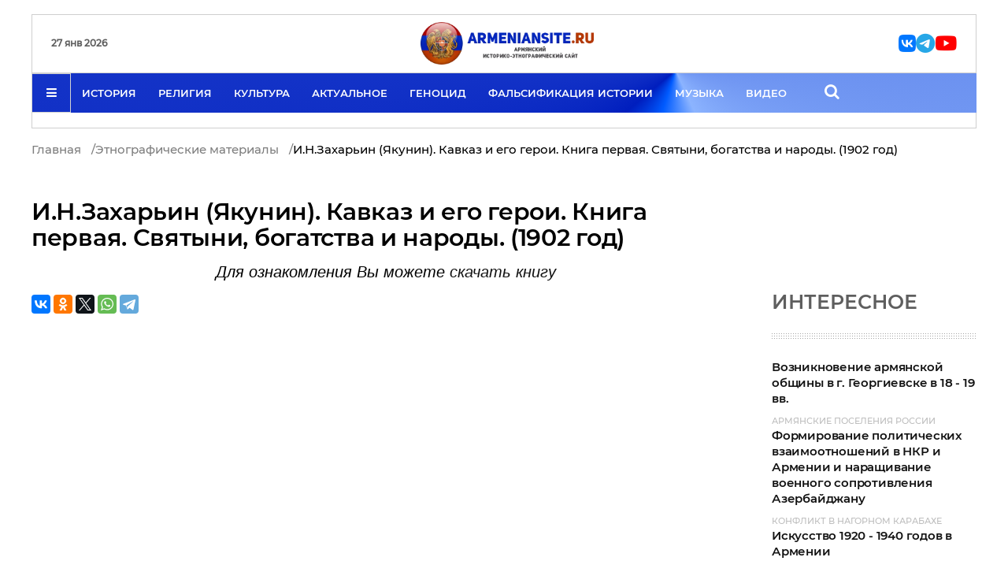

--- FILE ---
content_type: text/html; charset=utf-8
request_url: https://armeniansite.ru/etnograficheskie-materialy/i-n-zakharin-yakunin-kavkaz-i-ego-geroi-kniga-pervaya-svyatyni-bogatstva-i-narody-1902-god.html
body_size: 9436
content:
<!doctype html>
<html lang="ru" class="ru">
<head>

<meta charset="utf-8">
	<meta name="twitter:card" content="summary_large_image">
	<meta name="twitter:title" content="И.Н.Захарьин (Якунин). Кавказ и его герои. Книга первая. Святыни, богатства и народы. (1902 год)">
	<meta name="twitter:image" content="https://armeniansite.ru/images/articles/Preview-Statei-WebP/00287.webp">
	<meta name="twitter:description" content="И.Н.Захарьин (Якунин). Кавказ и его герои. Книга первая. Святыни, богатства и народы. (1902 год)">
	<meta name="robots" content="max-snippet:-1, max-image-preview:large, max-video-preview:-1">
	<meta property="og:title" content="И.Н.Захарьин (Якунин). Кавказ и его герои. Книга первая. Святыни, богатства и народы. (1902 год)">
	<meta property="og:type" content="article">
	<meta property="og:image" content="https://armeniansite.ru/images/articles/Preview-Statei-WebP/00287.webp">
	<meta property="og:url" content="https://armeniansite.ru/etnograficheskie-materialy/i-n-zakharin-yakunin-kavkaz-i-ego-geroi-kniga-pervaya-svyatyni-bogatstva-i-narody-1902-god.html">
	<meta property="og:site_name" content="Армянский историко-этнографический сайт - ArmenianSite.ru">
	<meta property="og:description" content="И.Н.Захарьин (Якунин). Кавказ и его герои. Книга первая. Святыни, богатства и народы. (1902 год)">
	<meta name="description" content="И.Н.Захарьин (Якунин). Кавказ и его герои. Книга первая. Святыни, богатства и народы. (1902 год)">
	<title>И.Н.Захарьин (Якунин). Кавказ и его герои. Книга первая. Святыни, богатства и народы. (1902 год)</title>
	<link href="https://armeniansite.ru/etnograficheskie-materialy/i-n-zakharin-yakunin-kavkaz-i-ego-geroi-kniga-pervaya-svyatyni-bogatstva-i-narody-1902-god.html?tmpl=component" rel="alternate" data-asset-name="System - Link Canonical">
	<link href="https://armeniansite.ru/etnograficheskie-materialy/i-n-zakharin-yakunin-kavkaz-i-ego-geroi-kniga-pervaya-svyatyni-bogatstva-i-narody-1902-god.html" rel="canonical">
	<link href="/templates/example/favicon.ico" rel="icon" type="image/vnd.microsoft.icon">
<script type="application/json" class="joomla-script-options new">{"system.paths":{"root":"","rootFull":"https:\/\/armeniansite.ru\/","base":"","baseFull":"https:\/\/armeniansite.ru\/"},"csrf.token":"8958aebfd7e5bc2665de77095d14351a"}</script>
	<script src="/media/system/js/core.min.js?a3d8f8"></script>
	<script src="/media/vendor/bootstrap/js/alert.min.js?5.3.8" type="module"></script>
	<script src="/media/vendor/bootstrap/js/button.min.js?5.3.8" type="module"></script>
	<script src="/media/vendor/bootstrap/js/carousel.min.js?5.3.8" type="module"></script>
	<script src="/media/vendor/bootstrap/js/collapse.min.js?5.3.8" type="module"></script>
	<script src="/media/vendor/bootstrap/js/dropdown.min.js?5.3.8" type="module"></script>
	<script src="/media/vendor/bootstrap/js/modal.min.js?5.3.8" type="module"></script>
	<script src="/media/vendor/bootstrap/js/offcanvas.min.js?5.3.8" type="module"></script>
	<script src="/media/vendor/bootstrap/js/popover.min.js?5.3.8" type="module"></script>
	<script src="/media/vendor/bootstrap/js/scrollspy.min.js?5.3.8" type="module"></script>
	<script src="/media/vendor/bootstrap/js/tab.min.js?5.3.8" type="module"></script>
	<script src="/media/vendor/bootstrap/js/toast.min.js?5.3.8" type="module"></script>
	<script src="/media/mod_menu/js/menu.min.js?0045ff" type="module"></script>
	<script type="application/ld+json">{"@context":"https://schema.org","@graph":[{"@type":"Organization","@id":"https://armeniansite.ru/#/schema/Organization/base","name":"Армянский историко-этнографический сайт ArmenianSite.ru","url":"https://armeniansite.ru/","sameAs":["https://t.me/armeniansite","https://dzen.ru/armeniansite.ru","https://youtube.com/@ArmeniansiteRu"]},{"@type":"WebSite","@id":"https://armeniansite.ru/#/schema/WebSite/base","url":"https://armeniansite.ru/","name":"Армянский историко-этнографический сайт - ArmenianSite.ru","publisher":{"@id":"https://armeniansite.ru/#/schema/Organization/base"}},{"@type":"WebPage","@id":"https://armeniansite.ru/#/schema/WebPage/base","url":"https://armeniansite.ru/etnograficheskie-materialy/i-n-zakharin-yakunin-kavkaz-i-ego-geroi-kniga-pervaya-svyatyni-bogatstva-i-narody-1902-god.html","name":"И.Н.Захарьин (Якунин). Кавказ и его герои. Книга первая. Святыни, богатства и народы. (1902 год)","description":"И.Н.Захарьин (Якунин). Кавказ и его герои. Книга первая. Святыни, богатства и народы. (1902 год)","isPartOf":{"@id":"https://armeniansite.ru/#/schema/WebSite/base"},"about":{"@id":"https://armeniansite.ru/#/schema/Organization/base"},"inLanguage":"ru-RU"},{"@type":"Article","@id":"https://armeniansite.ru/#/schema/com_content/article/785","name":"И.Н.Захарьин (Якунин). Кавказ и его герои. Книга первая. Святыни, богатства и народы. (1902 год)","headline":"И.Н.Захарьин (Якунин). Кавказ и его герои. Книга первая. Святыни, богатства и народы. (1902 год)","inLanguage":"ru-RU","thumbnailUrl":"images/articles/Preview-Statei-WebP/00287.webp","isPartOf":{"@id":"https://armeniansite.ru/#/schema/WebPage/base"}}]}</script>
	<!-- Start: Структурные данные гугла -->
<script type="application/ld+json" data-type="gsd"> { "@context": "https://schema.org", "@type": "BreadcrumbList", "itemListElement": [ { "@type": "ListItem", "position": 1, "name": "Главная", "item": "https://armeniansite.ru" }, { "@type": "ListItem", "position": 2, "name": "Этнографические материалы", "item": "https://armeniansite.ru/etnograficheskie-materialy.html" }, { "@type": "ListItem", "position": 3, "name": "И.Н.Захарьин (Якунин). Кавказ и его герои. Книга первая. Святыни, богатства и народы. (1902 год)", "item": "https://armeniansite.ru/etnograficheskie-materialy/i-n-zakharin-yakunin-kavkaz-i-ego-geroi-kniga-pervaya-svyatyni-bogatstva-i-narody-1902-god.html" } ] } </script> <script type="application/ld+json" data-type="gsd"> { "@context": "https://schema.org", "@type": "Article", "mainEntityOfPage": { "@type": "WebPage", "@id": "https://armeniansite.ru/etnograficheskie-materialy/i-n-zakharin-yakunin-kavkaz-i-ego-geroi-kniga-pervaya-svyatyni-bogatstva-i-narody-1902-god.html" }, "headline": "И.Н.Захарьин (Якунин). Кавказ и его герои. Книга первая. Святыни, богатства и народы. (1902 год)", "description": "Для ознакомления Вы можете скачать книгу", "image": { "@type": "ImageObject", "url": "https://armeniansite.ru/images/articles/Preview-Statei-WebP/00287.webp" }, "publisher": { "@type": "Organization", "name": "Армянский историко-этнографический сайт - ArmenianSite.ru", "logo": { "@type": "ImageObject", "url": "https://armeniansite.ru/images/logo.webp" } }, "author": { "@type": "Person", "name": "Super User", "url": "https://armeniansite.ru/etnograficheskie-materialy/i-n-zakharin-yakunin-kavkaz-i-ego-geroi-kniga-pervaya-svyatyni-bogatstva-i-narody-1902-god.html" }, "datePublished": "2018-12-12T22:10:31+03:00", "dateCreated": "2018-12-12T22:10:31+03:00", "dateModified": "2026-01-08T21:29:34+03:00" } </script>
<!-- End: Структурные данные гугла -->

<meta http-equiv="X-UA-Compatible" content="IE=edge">
<meta name="viewport" content="width=device-width, initial-scale=1">



<link rel="icon" href="/favicon.svg" type="image/svg+xml">
<link rel="preload" as="font" href="/templates/example/fonts/Lora-Regular.woff" type="font/woff" crossorigin="anonymous">
<link rel="preload" as="font" href="/templates/example/fonts/Lora-Regular.woff2" type="font/woff2" crossorigin="anonymous">
<link rel="preload" as="font" href="/templates/example/fonts/Montserrat-Light.woff" type="font/woff" crossorigin="anonymous">
<link rel="preload" as="font" href="/templates/example/fonts/Montserrat-Light.woff2" type="font/woff2" crossorigin="anonymous">
<link rel="preload" as="font" href="/templates/example/fonts/Montserrat-Medium.woff" type="font/woff" crossorigin="anonymous">
<link rel="preload" as="font" href="/templates/example/fonts/Montserrat-Medium.woff2" type="font/woff2" crossorigin="anonymous">
<link rel="preload" as="font" href="/templates/example/fonts/Montserrat-SemiBold.woff" type="font/woff" crossorigin="anonymous">
<link rel="preload" as="font" href="/templates/example/fonts/Montserrat-SemiBold.woff2" type="font/woff2" crossorigin="anonymous">
<link rel="preload" as="font" href="/templates/example/fonts/Montserrat-Bold.woff" type="font/woff" crossorigin="anonymous">
<link rel="preload" as="font" href="/templates/example/fonts/Montserrat-Bold.woff2" type="font/woff2" crossorigin="anonymous">
<link rel="preload" as="font" href="/templates/example/fonts/Montserrat-Black.woff" type="font/woff" crossorigin="anonymous">
<link rel="preload" as="font" href="/templates/example/fonts/Montserrat-Black.woff2" type="font/woff2" crossorigin="anonymous">
<link rel="preload" as="font" href="/templates/example/fonts/RobotoCondensed-Light.woff" type="font/woff" crossorigin="anonymous">
<link rel="preload" as="font" href="/templates/example/fonts/RobotoCondensed-Light.woff2" type="font/woff2" crossorigin="anonymous">
<link rel="preload" as="font" href="/templates/example/fonts/fontello.woff" type="font/woff" crossorigin="anonymous">
<link rel="preload" as="font" href="/templates/example/fonts/fontello.woff2" type="font/woff2" crossorigin="anonymous">
<link href="/media/system/css/joomla-fontawesome.min.css" rel="stylesheet" />



<link href="/templates/example/css/styles.css" rel="stylesheet">
<link href="/templates/example/css/template.css" rel="stylesheet">



<style>

.random-right .time{
display:none;	
	
}

.srch span{
color: #fff !important;	
font-size:20px;	
}

.divider{
padding-left:9px;
color: #1212128a;	
}

ul.breadcrumb li a{
	
color: #1212128a;	
}

ul.breadcrumb{
    display: flex;
    gap: 10px;
    margin-top: 15px;	
	flex-wrap: wrap;
}

.negative:before{
    content: "↓";
    color: #ff0000;
    font-size: 17px;
    font-weight: 700;	
	
}


.positive:before{
    content: "↑";
    color: #00a023;
    font-size: 17px;
    font-weight: 700;	
	
}

.readmore-js-toggle{
    display: inline-block !important;
    border: 1px solid #bd0000;
    width: auto !important;
    padding: 6px 12px;

    margin-top: 20px;
    margin-bottom: 40px;
    color: #bd0000;	
}

.marquee-wrapper {
    overflow: hidden;
	    padding: 10px 0px
}
</style>
  
  

</head>

<body>



<header>
    <div class="container">
        <div class="row">
            <div class="col-xs-12">
                <div class="header-inner">
                    <div class="top flex hidden-sm hidden-xs">
                        
<div class="currency flex-v-center">

<div class="over-16" style="text-transform: initial;font-weight: 700;">27 янв 2026</div>




</div>

                        <div class="logo flex-center">
                            <a href="/">
                                <img
                                    src="/images/logo.webp" alt="armeniansite.ru">
                            </a>
                        </div>
                      <div class="login-lang flex-v-center" style="
    padding-right: 15px;
">                       <a class="nav-link" href="https://vk.com/armeniansiteru" style="    font-size: 25px;color: #07f !important;"><i class="fa fa-vk"></i></a>
						<a class="nav-link" href="https://t.me/armeniansite" style="    font-size: 25px;color: #27a7e7 !important;"><i class="fa fa-telegram"></i></a>
						<a class="nav-link" href="https://youtube.com/@ArmeniansiteRu" style="    font-size: 25px;color: #f00 !important;"><i class="fa fa-youtube"></i></a>
						
                            
                      

                             
                                                    </div>
                    </div>

                    <div class="bottom flex">
                        <div class="bars menu-toggler flex-center">
                         <i class="fa fa-bars" aria-hidden="true"></i>
                        </div>
						
						
						
						
						<div class="main-menu flex-center">
<ul class="text-uppercase hidden-sm hidden-xs" itemscope itemtype="http://www.schema.org/SiteNavigationElement">
<li class="nav-item item-991"><a href="/istoriya-armenii.html" >История </a></li><li class="nav-item item-992"><a href="/religiya-armenii.html" >Религия</a></li><li class="nav-item item-993"><a href="/kultura-armenii.html" >Культура</a></li><li class="nav-item item-994"><a href="/aktualnoe.html" >Актуальное</a></li><li class="nav-item item-998"><a href="/armyanskij-genotsid.html" >Геноцид</a></li><li class="nav-item item-997"><a href="/falsifikatsiya-istorii-armenii.html" >Фальсификация истории</a></li><li class="nav-item item-995"><a href="/armyanskaya-muzyka.html" >Музыка</a></li><li class="nav-item item-996"><a href="/video-ob-armenii.html" >Видео</a></li>
<li class="srch" style="padding: 0px 30px;"><span class="fa fa-search" aria-hidden="true"></span></li>
</ul>

  <div class="logo visible-sm visible-xs">
   <a href="/">
   <img src="/images/logo.webp" alt="armeniansite.ru">
    </a>
    </div>
</div>


<div class="login-lang flex-v-center telegr" style="
    padding-right: 15px;
">
						    <a class="nav-link" href="https://vk.com/armeniansiteru" style="    font-size: 25px;color: #07f !important;"><i class="fa fa-vk"></i></a>
						<a class="nav-link" href="https://t.me/armeniansite" style="    font-size: 25px;color: #27a7e7 !important;"><i class="fa fa-telegram"></i></a>
						<a class="nav-link" href="https://youtube.com/@ArmeniansiteRu" style="    font-size: 25px;color: #f00 !important;"><i class="fa fa-youtube"></i></a>
                            
                      

                             
                                                    </div>

				
						
					

                     

                      

                      
                        
                      

                    </div>
					 
						 <div class="marquee-wrapper"> 
						 <div class="marquee_text">
					   
						 </div>
						 </div>
                </div>
            </div>

        </div>
    </div>
</header>

<div class="side-menu" style="display: none;">
  <div class="close-side-menu">
        <div class="container">
            <div class="row">
                <div class="col-xs-12">
                    <p><img src="/images/icons/close.svg" alt="close"> </p>
                </div>
            </div>
        </div>
    </div>
	
	
<div class="side-menu-body flex-center">	
<div class="container">
<div class="row">
<div class="side-nav flex-wrap">
<div class="categories">
 <p class="text-uppercase">Категории</p>
 <div class="block-divider"></div>
<ul>
<li class="from-header"><a href="/istoriya-armenii.html" >История Армении</a></li><li class="from-header"><a href="/religiya-armenii.html" >Религия Армении</a></li><li class="from-header"><a href="/kultura-armenii.html" >Культура Армении</a></li><li class="from-header"><a href="/aktualnoe.html" >Актуальное</a></li><li class="from-header"><a href="/konflikt-v-nagornom-karabakhe.html" >Конфликт в Нагорном Карабахе</a></li><li class="from-header"><a href="/armyanskij-genotsid.html" >Армянский геноцид</a></li><li class="from-header"><a href="/falsifikatsiya-istorii-armenii.html" >Фальсификация истории Армении</a></li><li class="from-header"><a href="/pantyurkizm-i-panturanizm.html" >Пантюркизм и пантуранизм</a></li><li class="from-header"><a href="/mify-i-legendy-armenii.html" >Мифы и легенды Армении</a></li><li class="from-header"><a href="/armyanskaya-muzyka.html" >Армянская музыка</a></li><li class="from-header"><a href="/armyanskaya-tserkovnaya-muzyka.html" >Армянская церковная музыка</a></li><li class="from-header"><a href="/video-ob-armenii.html" >Видео об Армении</a></li><li class="from-header"><a href="/monastyri-i-tserkvi-armenii.html" >Монастыри и церкви Армении</a></li><li class="from-header"><a href="/armyanskaya-kukhnya.html" >Армянская кухня</a></li><li class="from-header"><a href="/armyanskie-diaspory.html" >Армянские диаспоры</a></li><li class="from-header"><a href="/armyanskie-poseleniya-rossii.html" >Армянские поселения России</a></li><li class="from-header"><a href="/elektronnye-knigi-ob-armenii.html" >Электронные книги об Армении</a></li><li class="from-header"><a href="/materialy-o-sovremennoj-armenii.html" >Туризм и материалы о современной Армении</a></li><li class="from-header"><a href="/armyanskij-yazyk.html" >Армянский язык</a></li><li class="from-header"><a href="/armyanskie-multfilmy.html" >Армянские мультфильмы</a></li><li class="from-header"><a href="/armyanskie-filmy.html" >Армянские фильмы</a></li><li class="from-header"><a href="/rossiya-i-armeniya.html" >Россия и Армения</a></li><li class="from-header"><a href="/kultura-armenii-v-litsakh.html" >Культура Армении в лицах</a></li><li class="from-header"><a href="/vydayushchiesya-armyane.html" >Выдающиеся армяне</a></li><li class="from-header"><a href="/nasledniki-talantov.html" >Наследники талантов</a></li><li class="from-header current active"><a href="/etnograficheskie-materialy.html" >Этнографические материалы</a></li><li class="from-header"><a href="/armyanskie-khudozhestvennye-proizvedeniya.html" >Армянские художественные произведения</a></li><li class="from-header"><a href="/noty-armyanskikh-kompozitsij.html" >Ноты армянских композиций</a></li><li class="from-header"><a href="/raznoe.html" >Разное</a></li></ul>
<div class="block-divider"></div>



</div>
</div>
</div>
</div>
</div>
</div>



<main class="content">
 <div class="bread">
<div class="container">
<ul itemscope itemtype="https://schema.org/BreadcrumbList" class="breadcrumb">
		
	
				<li itemprop="itemListElement" itemscope itemtype="https://schema.org/ListItem">
									<a itemprop="item" href="/" class="pathway"><span itemprop="name">Главная</span></a>
				
									<span class="divider">
						/
					</span>
								<meta itemprop="position" content="1">
			</li>
					<li itemprop="itemListElement" itemscope itemtype="https://schema.org/ListItem">
									<a itemprop="item" href="/etnograficheskie-materialy.html" class="pathway"><span itemprop="name">Этнографические материалы</span></a>
				
									<span class="divider">
						/
					</span>
								<meta itemprop="position" content="2">
			</li>
					<li itemprop="itemListElement" itemscope itemtype="https://schema.org/ListItem" class="active">
				<span itemprop="name">
					И.Н.Захарьин (Якунин). Кавказ и его герои. Книга первая. Святыни, богатства и народы. (1902 год)				</span>
				<meta itemprop="position" content="3">
			</li>
		</ul>
</div>
</div>

<section class="post-page v-2">

<div class="post-wrapper " itemscope="" itemtype="http://schema.org/NewsArticle" data-url="/etnograficheskie-materialy/i-n-zakharin-yakunin-kavkaz-i-ego-geroi-kniga-pervaya-svyatyni-bogatstva-i-narody-1902-god.html">


<div class="post-intro">
           <time datetime="Создано: 12-12-2018 22:10" itemprop="datePublished" hidden></time>
            <time datetime="Обновлено: 08-01-2026 21:29" itemprop="dateModified" hidden></time>
            <div class="container">
                <div class="row">
                    <div class="col-md-9">

                        <div class="inner flex">
                            <div class="news-block large">
                           	                                <div class="title">
                                    <h1 itemprop="headline" class="post-title">
					
				И.Н.Захарьин (Якунин). Кавказ и его герои. Книга первая. Святыни, богатства и народы. (1902 год)		
											
									</h1>
                                    <span itemprop="description"></span>
                                </div>

                                <div class="author flex-v-center">
                                      <span hidden="" itemprop="author">Admin</span>
									                                   </div>
                            </div>
                        </div>

                    </div>
					
					
					 <div class="col-md-3">
										
					</div>
					
                </div>
            </div>
        </div>



<div class="post-content">
<div class="container">
<div class="row">
<div class="col-md-12">
<div class="text-wrapper flex-wrap">
<div id="text_attr" class="text">
	
	
		
		
	
									<span class="label label-warning"></span>
		
					
		
	
	
		
								<div class="readtxt">	
		<p style="text-align: center;"><em style="font-family: georgia, serif; font-size: 20px;"><span style="font-family: arial, helvetica, sans-serif;"><em style="font-size: 20px;"><em>Для ознакомления Вы можете</em></em> <a href="/books/Zakharjin_I_N_Kavkaz_i_ego_geroi_01_Svjatyni_bogatstva_i_narody_1902.pdf">скачать книгу</a></span></em></p> 
</div>

	
								
	
<script src="//yastatic.net/es5-shims/0.0.2/es5-shims.min.js"></script>
<script src="//yastatic.net/share2/share.js"></script>
<div class="ya-share2" data-services="vkontakte,facebook,odnoklassniki,twitter,whatsapp,telegram" data-counter=""></div>

</div>


<div class="sticky-news hidden-xs">
<div class="sticky">


			
			
<section class="latest-news random-right">			
			
			
  <h3 class="block-title">Интересное</h3> 
  
    <div class="title-divider"></div>
	
	
	
<div class="news-block">
 <div class="time-title flex">
<div class="time">
<span>23.апр</span>
</div>
<a href="/armyanskie-poseleniya-rossii/vozniknovenie-armyanskoj-obshchiny-v-g-georgievske-v-18-19-vv.html" class="title">
Возникновение армянской общины в г. Георгиевске в 18 - 19 вв.               </a>
</div>
<div class="info">
<a href="/armyanskie-poseleniya-rossii.html" class="category text-uppercase">
Армянские поселения России</a>
</div>
</div>
	
<div class="news-block">
 <div class="time-title flex">
<div class="time">
<span>06.фев</span>
</div>
<a href="/konflikt-v-nagornom-karabakhe/formirovanie-politicheskikh-vzaimootnoshenij-v-nkr-i-armenii-i-narashchivanie-voennogo-soprotivleniya-azerbajdzhanu.html" class="title">
Формирование политических взаимоотношений в НКР и Армении и наращивание военного сопротивления Азербайджану               </a>
</div>
<div class="info">
<a href="/konflikt-v-nagornom-karabakhe.html" class="category text-uppercase">
Конфликт в Нагорном Карабахе</a>
</div>
</div>
	
<div class="news-block">
 <div class="time-title flex">
<div class="time">
<span>06.дек</span>
</div>
<a href="/kultura-armenii/iskusstvo-1920-1940-godov-v-armenii.html" class="title">
Искусство 1920 - 1940 годов в Армении               </a>
</div>
<div class="info">
<a href="/kultura-armenii.html" class="category text-uppercase">
Культура Армении</a>
</div>
</div>
	
<div class="news-block">
 <div class="time-title flex">
<div class="time">
<span>29.янв</span>
</div>
<a href="/istoriya-armenii/pozitsiya-respubliki-armeniya-v-otnoshenii-rossii-v-1918-1920-gg.html" class="title">
Позиция Республики Армения в отношении России в 1918-1920 гг.               </a>
</div>
<div class="info">
<a href="/istoriya-armenii.html" class="category text-uppercase">
История Армении</a>
</div>
</div>
	
<div class="news-block">
 <div class="time-title flex">
<div class="time">
<span>22.апр</span>
</div>
<a href="/istoriya-armenii/utverzhdenie-feodalnogo-stroya-v-armenii-priznanie-khristianstva-gosudarstvennoj-religiej.html" class="title">
Утверждение феодального строя в Армении. Признание христианства государственной религией               </a>
</div>
<div class="info">
<a href="/istoriya-armenii.html" class="category text-uppercase">
История Армении</a>
</div>
</div>
	
<div class="news-block">
 <div class="time-title flex">
<div class="time">
<span>23.апр</span>
</div>
<a href="/armyanskie-poseleniya-rossii/torgovo-ekonomicheskaya-deyatelnost-armyanskogo-naseleniya-severnogo-kavkaza-v-xviii-xix-vv.html" class="title">
Торгово-экономическая деятельность армянского населения Северного Кавказа в XVIII-XIX вв.               </a>
</div>
<div class="info">
<a href="/armyanskie-poseleniya-rossii.html" class="category text-uppercase">
Армянские поселения России</a>
</div>
</div>
	
<div class="news-block">
 <div class="time-title flex">
<div class="time">
<span>24.апр</span>
</div>
<a href="/noty-armyanskikh-kompozitsij/a-shar-zemnoj-dolukhanyan-lisyanskij.html" class="title">
А шар земной. Долуханян. Лисянский               </a>
</div>
<div class="info">
<a href="/noty-armyanskikh-kompozitsij.html" class="category text-uppercase">
Ноты армянских композиций</a>
</div>
</div>
	
<div class="news-block">
 <div class="time-title flex">
<div class="time">
<span>29.окт</span>
</div>
<a href="/konflikt-v-nagornom-karabakhe/novoe-politicheskoe-soderzhanie-territorialnogo-spora-vokrug-karabakha.html" class="title">
Новое политическое содержание территориального спора вокруг Карабаха               </a>
</div>
<div class="info">
<a href="/konflikt-v-nagornom-karabakhe.html" class="category text-uppercase">
Конфликт в Нагорном Карабахе</a>
</div>
</div>
	
<div class="news-block">
 <div class="time-title flex">
<div class="time">
<span>16.фев</span>
</div>
<a href="/armyanskie-diaspory/o-prichinakh-usloviyakh-i-faktorakh-otnositelnoj-ustojchivosti-vosproizvodstva-donskimi-armyanami-etnokulturnoj-spetsifiki-v-usloviyakh-dlitelnogo-prozhivaniya-v-inonatsionalnoj-srede.html" class="title">
О причинах, условиях и факторах относительной устойчивости воспроизводства донскими армянами этнокультурной специфики в условиях длительного проживания в инонациональной среде               </a>
</div>
<div class="info">
<a href="/armyanskie-diaspory.html" class="category text-uppercase">
Армянские диаспоры</a>
</div>
</div>
  
     
   </section>


</div>

</div>









	
</div>

                         
 
<div class="col-xs-12 no-padding">


 <hr>

</div>
<div style="clear:both;"></div>
</p>
<div class="related-results">			


<div class="row">	
  <h3 class="col-md-12 block-title">Читайте также:</h3> 
 	
	
<div class="col-sm-3 col-xs-6 custom-width allnews-post-block">
<div class="news-block large">

 
 <div class="image">
<a href="/kultura-armenii/armyanskaya-miniatyura-vi-xiii-vekov.html">
<img src="/images/articles/Armenia-WebP/1043.webp#joomlaImage://local-images/articles/Armenia-WebP/1043.webp?width=640&height=480" class="img-responsive" alt="Армянская миниатюра VI — XIII веков" title="Армянская миниатюра VI — XIII веков" onError="this.src='https://dummyimage.com/1200x800/999/fff'"/>
</a>
</div>




<a class="title" href="/kultura-armenii/armyanskaya-miniatyura-vi-xiii-vekov.html">
            <span>Армянская миниатюра VI — XIII веков</span>
		    
			
			</a>

<div class="info">
<span class="hours">15:38, 20 март 2021</span>
<span><i class="fa fa-eye"></i> 3415</span>
</div>

 


</div>
<div class="block-divider"></div>
</div>
	
<div class="col-sm-3 col-xs-6 custom-width allnews-post-block">
<div class="news-block large">

 
 <div class="image">
<a href="/konflikt-v-nagornom-karabakhe/razval-sledstviya-i-suda-nad-pogromshchikami-v-sumgaite.html">
<img src="/images/articles/Sumgait-WebP/05.webp#joomlaImage://local-images/articles/Sumgait-WebP/05.webp?width=608&height=698" class="img-responsive" alt="Развал следствия и суда над погромщиками в Сумгаите" title="Развал следствия и суда над погромщиками в Сумгаите" onError="this.src='https://dummyimage.com/1200x800/999/fff'"/>
</a>
</div>




<a class="title" href="/konflikt-v-nagornom-karabakhe/razval-sledstviya-i-suda-nad-pogromshchikami-v-sumgaite.html">
            <span>Развал следствия и суда над погромщиками в Сумгаите</span>
		    
			
			</a>

<div class="info">
<span class="hours">18:59, 17 фев 2024</span>
<span><i class="fa fa-eye"></i> 1460</span>
</div>

 


</div>
<div class="block-divider"></div>
</div>
	
<div class="col-sm-3 col-xs-6 custom-width allnews-post-block">
<div class="news-block large">

 
 <div class="image">
<a href="/armyanskie-khudozhestvennye-proizvedeniya/grigor-ter-ovannisyan-muratsan-gevorg-marzpetuni.html">
<img src="/images/articles/Preview-Statei-WebP/00055.webp#joomlaImage://local-images/articles/Preview-Statei-WebP/00055.webp?width=526&height=508" class="img-responsive" alt="Григор Тер-Ованнисян (Мурацан) - Геворг Марзпетуни" title="Григор Тер-Ованнисян (Мурацан) - Геворг Марзпетуни" onError="this.src='https://dummyimage.com/1200x800/999/fff'"/>
</a>
</div>




<a class="title" href="/armyanskie-khudozhestvennye-proizvedeniya/grigor-ter-ovannisyan-muratsan-gevorg-marzpetuni.html">
            <span>Григор Тер-Ованнисян (Мурацан) - Геворг Марзпетуни</span>
		    
			
			</a>

<div class="info">
<span class="hours">14:57, 25 июль 2019</span>
<span><i class="fa fa-eye"></i> 2578</span>
</div>

 


</div>
<div class="block-divider"></div>
</div>
	
<div class="col-sm-3 col-xs-6 custom-width allnews-post-block">
<div class="news-block large">

 
 <div class="image">
<a href="/elektronnye-knigi-ob-armenii/artsakh-karabakh-bibliografiya-na-russkom-yazyke-1988-2010-gg.html">
<img src="/images/articles/Preview-Statei-WebP/00437.webp#joomlaImage://local-images/articles/Preview-Statei-WebP/00437.webp?width=544&height=421" class="img-responsive" alt="Арцах-Карабах. Библиография на русском языке. 1988-2010 гг." title="Арцах-Карабах. Библиография на русском языке. 1988-2010 гг." onError="this.src='https://dummyimage.com/1200x800/999/fff'"/>
</a>
</div>




<a class="title" href="/elektronnye-knigi-ob-armenii/artsakh-karabakh-bibliografiya-na-russkom-yazyke-1988-2010-gg.html">
            <span>Арцах-Карабах. Библиография на русском языке. 1988-2010 гг.</span>
		    
			
			</a>

<div class="info">
<span class="hours">17:08, 23 апр 2018</span>
<span><i class="fa fa-eye"></i> 2155</span>
</div>

 


</div>
<div class="block-divider"></div>
</div>
  
</div>
  
 </div> 
<p> 

</div>	
</div>
</div>	
</div>
</div>
</section>





</main>




<footer>
    <div class="top">
 

        <div class="footer-nav">
            <div class="container">
                <div class="row">
                    <div class="col-lg-4 footer-a">
                       
                

<div class="custom"  >
	<p><img src="/images/logo.png" style="max-width: 220px;" alt="logo" /></p></div>


<div class="custom"  >
	<p><div class="ya-site-form ya-site-form_inited_no" data-bem="{&quot;action&quot;:&quot;https://yandex.ru/search/site/&quot;,&quot;arrow&quot;:false,&quot;bg&quot;:&quot;transparent&quot;,&quot;fontsize&quot;:12,&quot;fg&quot;:&quot;#000000&quot;,&quot;language&quot;:&quot;ru&quot;,&quot;logo&quot;:&quot;rb&quot;,&quot;publicname&quot;:&quot;Поиск по сайту&quot;,&quot;suggest&quot;:true,&quot;target&quot;:&quot;_blank&quot;,&quot;tld&quot;:&quot;ru&quot;,&quot;type&quot;:2,&quot;usebigdictionary&quot;:true,&quot;searchid&quot;:14426590,&quot;input_fg&quot;:&quot;#000000&quot;,&quot;input_bg&quot;:&quot;#ffffff&quot;,&quot;input_fontStyle&quot;:&quot;normal&quot;,&quot;input_fontWeight&quot;:&quot;normal&quot;,&quot;input_placeholder&quot;:&quot;Поиск по сайту&quot;,&quot;input_placeholderColor&quot;:&quot;#000000&quot;,&quot;input_borderColor&quot;:&quot;#7f9db9&quot;}"><form action="https://yandex.ru/search/site/" method="get" target="_blank" accept-charset="utf-8"><input type="hidden" name="searchid" value="14426590"/><input type="hidden" name="l10n" value="ru"/><input type="hidden" name="reqenc" value=""/><input type="search" name="text" value=""/><input type="submit" value="Найти"/></form></div><style type="text/css">.ya-page_js_yes .ya-site-form_inited_no { display: none; }</style><script type="text/javascript">(function(w,d,c){var s=d.createElement('script'),h=d.getElementsByTagName('script')[0],e=d.documentElement;if((' '+e.className+' ').indexOf(' ya-page_js_yes ')===-1){e.className+=' ya-page_js_yes';}s.type='text/javascript';s.async=true;s.charset='utf-8';s.src=(d.location.protocol==='https:'?'https:':'http:')+'//site.yandex.net/v2.0/js/all.js';h.parentNode.insertBefore(s,h);(w[c]||(w[c]=[])).push(function(){Ya.Site.Form.init()})})(window,document,'yandex_site_callbacks');</script></p></div>

                    </div>

                    <div class="col-lg-4 footer-b">
                       
                     
                            <ul class="mod-menu mod-list nav ">
<li class="nav-item item-991"><a href="/istoriya-armenii.html" >История </a></li><li class="nav-item item-992"><a href="/religiya-armenii.html" >Религия</a></li><li class="nav-item item-993"><a href="/kultura-armenii.html" >Культура</a></li><li class="nav-item item-994"><a href="/aktualnoe.html" >Актуальное</a></li><li class="nav-item item-998"><a href="/armyanskij-genotsid.html" >Геноцид</a></li><li class="nav-item item-997"><a href="/falsifikatsiya-istorii-armenii.html" >Фальсификация истории</a></li><li class="nav-item item-995"><a href="/armyanskaya-muzyka.html" >Музыка</a></li><li class="nav-item item-996"><a href="/video-ob-armenii.html" >Видео</a></li></ul>

                       
                    </div>

                    <div class="col-lg-4 footer-c">
                       
                   <ul class="mod-menu mod-list nav ">
<li class="nav-item item-604"><a href="/o-nas.html" >О нас</a></li><li class="nav-item item-605"><a href="/kontakty.html" >Контакты</a></li></ul>

				   
				   <a href="mailto:admin@armeniansite.ru" style="    color: #337ab7;">admin@armeniansite.ru</a>
                    </div>
                </div>
            </div>
        </div>

     
    </div>
	
	<div class="container">
		
		<style>
		@media(max-width: 768px) {
	footer .mod-search.search {
    display: flex;
}

footer .search form {
    position: unset;
}
}
		</style>
    </div>
	

    <div class="bottom copyrights" style="position:relative">
        <div class="container">
            <div class="row">
                <div class="col-xs-12" style="text-align: center;">
                    <p>© 2010-2026. Copyright ArmenianSite.ru. All Rights Reserved. Материалы опубликованы исключительно в культурно-просветительских и ознакомительных целях. Все права принадлежат их владельцам. При копировании материалов сайта ссылка на ArmenianSite.ru обязательна. </p>
					

                </div>
            </div>
        </div>
		

    </div>
	

</footer>


   <script src="/templates/example/js/main.js"></script>
	<script src="//cdnjs.cloudflare.com/ajax/libs/jQuery.Marquee/1.5.0/jquery.marquee.min.js"></script>
	<script src="https://unpkg.com/plyr@3"></script>

	
	<script>	
jQuery(document).ready(function($) {
$(".marquee_text").marquee({
    direction: "left",
    duration: 15000,
    gap: 50,
    delayBeforeStart: 0,
    duplicated: true,
    startVisible: true
});
 });
</script>




<script>
const controls = ["play", "progress", "current-time", "mute", "volume", "download"];

const player = new Plyr('#player', {
    invertTime: false,
    controls,
});

player.source = {
    type: 'audio',
    sources: [
        {
            src: $('.audiolist .change-audio.active').attr('data-audio'), // Default track path
            type: 'audio/mp3',
        },
    ],
};

$(function() {
    $('.change-audio').click(function() {
        $('.change-audio').removeClass('active');
        $(this).addClass('active');
        const audiourl = $(this).attr('data-audio');
        player.source = {
            type: 'audio',
            sources: [
                {
                    src: audiourl,
                    type: 'audio/mp3',
                },
            ],
        };
        player.play();
    });

    player.on('ended', event => {
        const nextaudio = $('.change-audio.active').next('.change-audio');
        const urlnextaudio = nextaudio.attr('data-audio');
        if (!urlnextaudio) {
            player.stop();
        } else {
            $('.change-audio').removeClass('active');
            nextaudio.addClass('active');
            player.source = {
                type: 'audio',
                sources: [
                    {
                        src: urlnextaudio,
                        type: 'audio/mp3',
                    },
                ],
            };
            player.play();
        }
    });

    // Manually set the download link's href attribute
    player.on('download', () => {
        const activeAudio = $('.change-audio.active');
        
        if (activeAudio.length && activeAudio.attr('data-audio')) {
            const downloadLink = player.elements.controls.querySelector('[data-plyr="download"]');
            if (downloadLink) {
                downloadLink.href = activeAudio.attr('data-audio');
            }
        }
    });
});
</script>
   <script>
    const searchSpan = document.querySelector('.fa.fa-search');
    const divBlock = document.querySelector('.mod-search.search');

    searchSpan.addEventListener('click', () => {
        if (divBlock.style.display === 'none' || divBlock.style.display === '') {
            divBlock.style.display = 'flex';
            searchSpan.className = 'fa fa-close'; // Заменяем класс на fa-close
            searchSpan.textContent = ''; // Меняем текст
        } else {
            divBlock.style.display = 'none';
            searchSpan.className = 'fa fa-search'; // Возвращаем класс на fa-search
            searchSpan.textContent = ''; // Меняем текст обратно
        }
    });
</script>


<!-- Yandex.Metrika counter -->
<script >
   (function(m,e,t,r,i,k,a){m[i]=m[i]||function(){(m[i].a=m[i].a||[]).push(arguments)};
   m[i].l=1*new Date();
   for (var j = 0; j < document.scripts.length; j++) {if (document.scripts[j].src === r) { return; }}
   k=e.createElement(t),a=e.getElementsByTagName(t)[0],k.async=1,k.src=r,a.parentNode.insertBefore(k,a)})
   (window, document, "script", "https://mc.yandex.ru/metrika/tag.js", "ym");

   ym(6447676, "init", {
        clickmap:true,
        trackLinks:true,
        accurateTrackBounce:true,
        webvisor:true
   });
</script>
<noscript><div><img src="https://mc.yandex.ru/watch/6447676" style="position:absolute; left:-9999px;" alt="" ></div></noscript>
<!-- /Yandex.Metrika counter -->
  
</body>

</html>